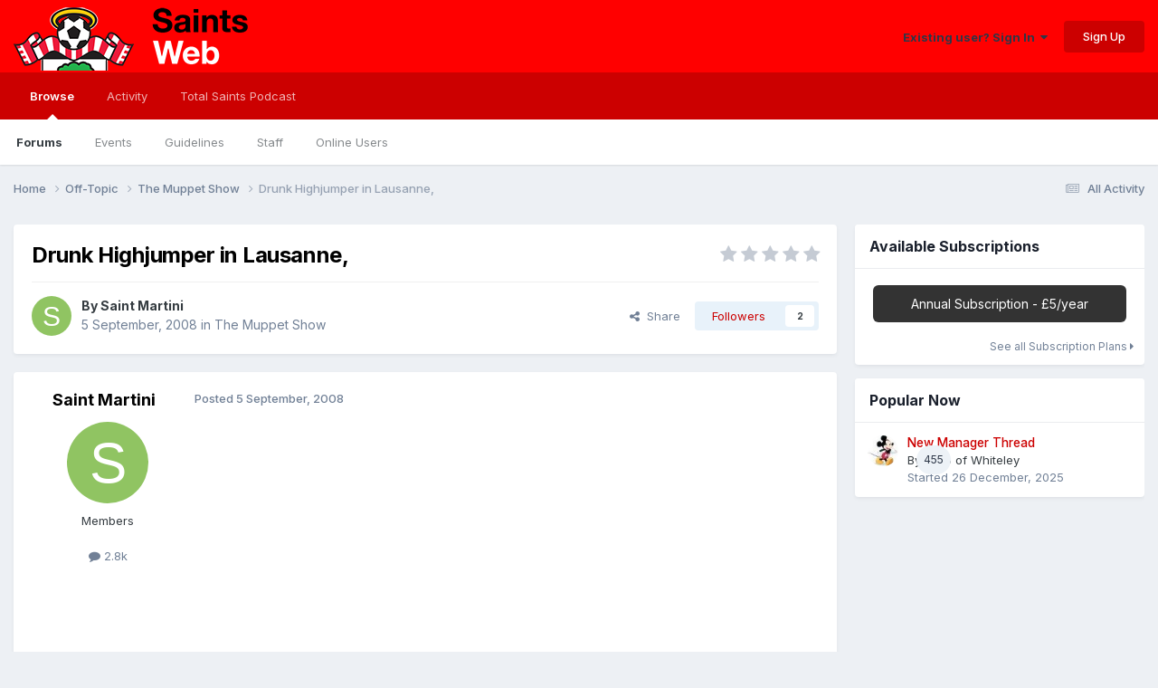

--- FILE ---
content_type: text/html;charset=UTF-8
request_url: https://www.saintsweb.co.uk/topic/1203-drunk-highjumper-in-lausanne/
body_size: 12744
content:
<!DOCTYPE html>
<html lang="en-GB" dir="ltr">
	<head>
		<meta charset="utf-8">
        
		<title>Drunk Highjumper in Lausanne, - The Muppet Show - SaintsWeb</title>
		
			<!-- Global site tag (gtag.js) - Google Analytics -->
<script async src="https://www.googletagmanager.com/gtag/js?id=G-846RV6VHVS"></script>
<script>
  window.dataLayer = window.dataLayer || [];
  function gtag(){dataLayer.push(arguments);}
  gtag('js', new Date());

  gtag('config', 'G-846RV6VHVS');
</script>
		
		
		
		

	<meta name="viewport" content="width=device-width, initial-scale=1">


	
	


	<meta name="twitter:card" content="summary" />


	
		<meta name="twitter:site" content="@SaintsWeb" />
	



	
		
			
				<meta property="og:title" content="Drunk Highjumper in Lausanne,">
			
		
	

	
		
			
				<meta property="og:type" content="website">
			
		
	

	
		
			
				<meta property="og:url" content="https://www.saintsweb.co.uk/topic/1203-drunk-highjumper-in-lausanne/">
			
		
	

	
		
			
		
	

	
		
			
		
	

	
		
			
				<meta property="og:updated_time" content="2008-09-06T09:11:10Z">
			
		
	

	
		
			
				<meta property="og:site_name" content="SaintsWeb">
			
		
	

	
		
			
				<meta property="og:locale" content="en_GB">
			
		
	


	
		<link rel="canonical" href="https://www.saintsweb.co.uk/topic/1203-drunk-highjumper-in-lausanne/" />
	





<link rel="manifest" href="https://www.saintsweb.co.uk/manifest.webmanifest/">
<meta name="msapplication-config" content="https://www.saintsweb.co.uk/browserconfig.xml/">
<meta name="msapplication-starturl" content="/">
<meta name="application-name" content="SaintsWeb">
<meta name="apple-mobile-web-app-title" content="SaintsWeb">

	<meta name="theme-color" content="#ff0000">






	

	
		
			<link rel="icon" sizes="36x36" href="//cdn.saintsweb.co.uk/monthly_2020_06/android-chrome-36x36.png?v=1735859421">
		
	

	
		
			<link rel="icon" sizes="48x48" href="//cdn.saintsweb.co.uk/monthly_2020_06/android-chrome-48x48.png?v=1735859421">
		
	

	
		
			<link rel="icon" sizes="72x72" href="//cdn.saintsweb.co.uk/monthly_2020_06/android-chrome-72x72.png?v=1735859421">
		
	

	
		
			<link rel="icon" sizes="96x96" href="//cdn.saintsweb.co.uk/monthly_2020_06/android-chrome-96x96.png?v=1735859421">
		
	

	
		
			<link rel="icon" sizes="144x144" href="//cdn.saintsweb.co.uk/monthly_2020_06/android-chrome-144x144.png?v=1735859421">
		
	

	
		
			<link rel="icon" sizes="192x192" href="//cdn.saintsweb.co.uk/monthly_2020_06/android-chrome-192x192.png?v=1735859421">
		
	

	
		
			<link rel="icon" sizes="256x256" href="//cdn.saintsweb.co.uk/monthly_2020_06/android-chrome-256x256.png?v=1735859421">
		
	

	
		
			<link rel="icon" sizes="384x384" href="//cdn.saintsweb.co.uk/monthly_2020_06/android-chrome-384x384.png?v=1735859421">
		
	

	
		
			<link rel="icon" sizes="512x512" href="//cdn.saintsweb.co.uk/monthly_2020_06/android-chrome-512x512.png?v=1735859421">
		
	

	
		
			<meta name="msapplication-square70x70logo" content="//cdn.saintsweb.co.uk/monthly_2020_06/msapplication-square70x70logo.png?v=1735859421"/>
		
	

	
		
			<meta name="msapplication-TileImage" content="//cdn.saintsweb.co.uk/monthly_2020_06/msapplication-TileImage.png?v=1735859421"/>
		
	

	
		
			<meta name="msapplication-square150x150logo" content="//cdn.saintsweb.co.uk/monthly_2020_06/msapplication-square150x150logo.png?v=1735859421"/>
		
	

	
		
			<meta name="msapplication-wide310x150logo" content="//cdn.saintsweb.co.uk/monthly_2020_06/msapplication-wide310x150logo.png?v=1735859421"/>
		
	

	
		
			<meta name="msapplication-square310x310logo" content="//cdn.saintsweb.co.uk/monthly_2020_06/msapplication-square310x310logo.png?v=1735859421"/>
		
	

	
		
			
				<link rel="apple-touch-icon" href="//cdn.saintsweb.co.uk/monthly_2020_06/apple-touch-icon-57x57.png?v=1735859421">
			
		
	

	
		
			
				<link rel="apple-touch-icon" sizes="60x60" href="//cdn.saintsweb.co.uk/monthly_2020_06/apple-touch-icon-60x60.png?v=1735859421">
			
		
	

	
		
			
				<link rel="apple-touch-icon" sizes="72x72" href="//cdn.saintsweb.co.uk/monthly_2020_06/apple-touch-icon-72x72.png?v=1735859421">
			
		
	

	
		
			
				<link rel="apple-touch-icon" sizes="76x76" href="//cdn.saintsweb.co.uk/monthly_2020_06/apple-touch-icon-76x76.png?v=1735859421">
			
		
	

	
		
			
				<link rel="apple-touch-icon" sizes="114x114" href="//cdn.saintsweb.co.uk/monthly_2020_06/apple-touch-icon-114x114.png?v=1735859421">
			
		
	

	
		
			
				<link rel="apple-touch-icon" sizes="120x120" href="//cdn.saintsweb.co.uk/monthly_2020_06/apple-touch-icon-120x120.png?v=1735859421">
			
		
	

	
		
			
				<link rel="apple-touch-icon" sizes="144x144" href="//cdn.saintsweb.co.uk/monthly_2020_06/apple-touch-icon-144x144.png?v=1735859421">
			
		
	

	
		
			
				<link rel="apple-touch-icon" sizes="152x152" href="//cdn.saintsweb.co.uk/monthly_2020_06/apple-touch-icon-152x152.png?v=1735859421">
			
		
	

	
		
			
				<link rel="apple-touch-icon" sizes="180x180" href="//cdn.saintsweb.co.uk/monthly_2020_06/apple-touch-icon-180x180.png?v=1735859421">
			
		
	





<link rel="preload" href="//www.saintsweb.co.uk/applications/core/interface/font/fontawesome-webfont.woff2?v=4.7.0" as="font" crossorigin="anonymous">
		


	<link rel="preconnect" href="https://fonts.googleapis.com">
	<link rel="preconnect" href="https://fonts.gstatic.com" crossorigin>
	
		<link href="https://fonts.googleapis.com/css2?family=Inter:wght@300;400;500;600;700&display=swap" rel="stylesheet">
	



	<link rel='stylesheet' href='//cdn.saintsweb.co.uk/css_built_6/341e4a57816af3ba440d891ca87450ff_framework.css.gz?v=fcc52239fa1753829505' media='all'>

	<link rel='stylesheet' href='//cdn.saintsweb.co.uk/css_built_6/05e81b71abe4f22d6eb8d1a929494829_responsive.css.gz?v=fcc52239fa1753829505' media='all'>

	<link rel='stylesheet' href='//cdn.saintsweb.co.uk/css_built_6/20446cf2d164adcc029377cb04d43d17_flags.css.gz?v=fcc52239fa1753829505' media='all'>

	<link rel='stylesheet' href='//cdn.saintsweb.co.uk/css_built_6/90eb5adf50a8c640f633d47fd7eb1778_core.css.gz?v=fcc52239fa1753829505' media='all'>

	<link rel='stylesheet' href='//cdn.saintsweb.co.uk/css_built_6/5a0da001ccc2200dc5625c3f3934497d_core_responsive.css.gz?v=fcc52239fa1753829505' media='all'>

	<link rel='stylesheet' href='//cdn.saintsweb.co.uk/css_built_6/62e269ced0fdab7e30e026f1d30ae516_forums.css.gz?v=fcc52239fa1753829505' media='all'>

	<link rel='stylesheet' href='//cdn.saintsweb.co.uk/css_built_6/76e62c573090645fb99a15a363d8620e_forums_responsive.css.gz?v=fcc52239fa1753829505' media='all'>

	<link rel='stylesheet' href='//cdn.saintsweb.co.uk/css_built_6/ebdea0c6a7dab6d37900b9190d3ac77b_topics.css.gz?v=fcc52239fa1753829505' media='all'>

	<link rel='stylesheet' href='//cdn.saintsweb.co.uk/css_built_6/1a32af9a7afc7cfc7749f33d2c2f5c1c_subscriptions.css.gz?v=fcc52239fa1753829505' media='all'>





<link rel='stylesheet' href='//cdn.saintsweb.co.uk/css_built_6/258adbb6e4f3e83cd3b355f84e3fa002_custom.css.gz?v=fcc52239fa1753829505' media='all'>




		
		

	
	<link rel='shortcut icon' href='//cdn.saintsweb.co.uk/monthly_2020_06/sfc-logo.png' type="image/png">

	</head>
	<body class="ipsApp ipsApp_front ipsJS_none ipsClearfix" data-controller="core.front.core.app"  data-message=""  data-pageapp="forums" data-pagelocation="front" data-pagemodule="forums" data-pagecontroller="topic" data-pageid="1203"   >
		
        

        

		<a href="#ipsLayout_mainArea" class="ipsHide" title="Go to main content on this page" accesskey="m">Jump to content</a>
		





		<div id="ipsLayout_header" class="ipsClearfix">
			<header>
				<div class="ipsLayout_container">
					


<a href='https://www.saintsweb.co.uk/' id='elLogo' accesskey='1'><img src="//cdn.saintsweb.co.uk/monthly_2025_01/new-banner.png.f34dfa9d5b6bd4e44cafbbbee72a6a2a.png" alt='SaintsWeb'></a>

					
						

	<ul id="elUserNav" class="ipsList_inline cSignedOut ipsResponsive_showDesktop">
		
        
		
        
        
            
            <li id="elSignInLink">
                <a href="https://www.saintsweb.co.uk/login/" data-ipsmenu-closeonclick="false" data-ipsmenu id="elUserSignIn">
                    Existing user? Sign In  <i class="fa fa-caret-down"></i>
                </a>
                
<div id='elUserSignIn_menu' class='ipsMenu ipsMenu_auto ipsHide'>
	<form accept-charset='utf-8' method='post' action='https://www.saintsweb.co.uk/login/'>
		<input type="hidden" name="csrfKey" value="acf99f351665696e35ac0d3487d884b7">
		<input type="hidden" name="ref" value="aHR0cHM6Ly93d3cuc2FpbnRzd2ViLmNvLnVrL3RvcGljLzEyMDMtZHJ1bmstaGlnaGp1bXBlci1pbi1sYXVzYW5uZS8=">
		<div data-role="loginForm">
			
			
			
				
<div class="ipsPad ipsForm ipsForm_vertical">
	<h4 class="ipsType_sectionHead">Sign In</h4>
	<br><br>
	<ul class='ipsList_reset'>
		<li class="ipsFieldRow ipsFieldRow_noLabel ipsFieldRow_fullWidth">
			
			
				<input type="email" placeholder="Email Address" name="auth" autocomplete="email">
			
		</li>
		<li class="ipsFieldRow ipsFieldRow_noLabel ipsFieldRow_fullWidth">
			<input type="password" placeholder="Password" name="password" autocomplete="current-password">
		</li>
		<li class="ipsFieldRow ipsFieldRow_checkbox ipsClearfix">
			<span class="ipsCustomInput">
				<input type="checkbox" name="remember_me" id="remember_me_checkbox" value="1" checked aria-checked="true">
				<span></span>
			</span>
			<div class="ipsFieldRow_content">
				<label class="ipsFieldRow_label" for="remember_me_checkbox">Remember me</label>
				<span class="ipsFieldRow_desc">Not recommended on shared computers</span>
			</div>
		</li>
		<li class="ipsFieldRow ipsFieldRow_fullWidth">
			<button type="submit" name="_processLogin" value="usernamepassword" class="ipsButton ipsButton_primary ipsButton_small" id="elSignIn_submit">Sign In</button>
			
				<p class="ipsType_right ipsType_small">
					
						<a href='https://www.saintsweb.co.uk/lostpassword/' data-ipsDialog data-ipsDialog-title='Forgot your password?'>
					
					Forgot your password?</a>
				</p>
			
		</li>
	</ul>
</div>
			
		</div>
	</form>
</div>
            </li>
            
        
		
			<li>
				
					<a href="https://www.saintsweb.co.uk/register/" data-ipsdialog data-ipsdialog-size="narrow" data-ipsdialog-title="Sign Up"  id="elRegisterButton" class="ipsButton ipsButton_normal ipsButton_primary">Sign Up</a>
				
			</li>
		
	</ul>

						
<ul class='ipsMobileHamburger ipsList_reset ipsResponsive_hideDesktop'>
	<li data-ipsDrawer data-ipsDrawer-drawerElem='#elMobileDrawer'>
		<a href='#' >
			
			
			
			
			<i class='fa fa-navicon'></i>
		</a>
	</li>
</ul>
					
				</div>
			</header>
			

	<nav data-controller='core.front.core.navBar' class=' ipsResponsive_showDesktop'>
		<div class='ipsNavBar_primary ipsLayout_container '>
			<ul data-role="primaryNavBar" class='ipsClearfix'>
				


	
		
		
			
		
		<li class='ipsNavBar_active' data-active id='elNavSecondary_1' data-role="navBarItem" data-navApp="core" data-navExt="CustomItem">
			
			
				<a href="https://www.saintsweb.co.uk"  data-navItem-id="1" data-navDefault>
					Browse<span class='ipsNavBar_active__identifier'></span>
				</a>
			
			
				<ul class='ipsNavBar_secondary ' data-role='secondaryNavBar'>
					


	
		
		
			
		
		<li class='ipsNavBar_active' data-active id='elNavSecondary_10' data-role="navBarItem" data-navApp="forums" data-navExt="Forums">
			
			
				<a href="https://www.saintsweb.co.uk"  data-navItem-id="10" data-navDefault>
					Forums<span class='ipsNavBar_active__identifier'></span>
				</a>
			
			
		</li>
	
	

	
		
		
		<li  id='elNavSecondary_11' data-role="navBarItem" data-navApp="calendar" data-navExt="Calendar">
			
			
				<a href="https://www.saintsweb.co.uk/events/"  data-navItem-id="11" >
					Events<span class='ipsNavBar_active__identifier'></span>
				</a>
			
			
		</li>
	
	

	
		
		
		<li  id='elNavSecondary_30' data-role="navBarItem" data-navApp="core" data-navExt="Guidelines">
			
			
				<a href="https://www.saintsweb.co.uk/guidelines/"  data-navItem-id="30" >
					Guidelines<span class='ipsNavBar_active__identifier'></span>
				</a>
			
			
		</li>
	
	

	
		
		
		<li  id='elNavSecondary_31' data-role="navBarItem" data-navApp="core" data-navExt="StaffDirectory">
			
			
				<a href="https://www.saintsweb.co.uk/staff/"  data-navItem-id="31" >
					Staff<span class='ipsNavBar_active__identifier'></span>
				</a>
			
			
		</li>
	
	

	
		
		
		<li  id='elNavSecondary_32' data-role="navBarItem" data-navApp="core" data-navExt="OnlineUsers">
			
			
				<a href="https://www.saintsweb.co.uk/online/"  data-navItem-id="32" >
					Online Users<span class='ipsNavBar_active__identifier'></span>
				</a>
			
			
		</li>
	
	

					<li class='ipsHide' id='elNavigationMore_1' data-role='navMore'>
						<a href='#' data-ipsMenu data-ipsMenu-appendTo='#elNavigationMore_1' id='elNavigationMore_1_dropdown'>More <i class='fa fa-caret-down'></i></a>
						<ul class='ipsHide ipsMenu ipsMenu_auto' id='elNavigationMore_1_dropdown_menu' data-role='moreDropdown'></ul>
					</li>
				</ul>
			
		</li>
	
	

	
		
		
		<li  id='elNavSecondary_2' data-role="navBarItem" data-navApp="core" data-navExt="CustomItem">
			
			
				<a href="https://www.saintsweb.co.uk/discover/"  data-navItem-id="2" >
					Activity<span class='ipsNavBar_active__identifier'></span>
				</a>
			
			
				<ul class='ipsNavBar_secondary ipsHide' data-role='secondaryNavBar'>
					


	
		
		
		<li  id='elNavSecondary_4' data-role="navBarItem" data-navApp="core" data-navExt="AllActivity">
			
			
				<a href="https://www.saintsweb.co.uk/discover/"  data-navItem-id="4" >
					All Activity<span class='ipsNavBar_active__identifier'></span>
				</a>
			
			
		</li>
	
	

	
	

	
	

	
	

	
	

					<li class='ipsHide' id='elNavigationMore_2' data-role='navMore'>
						<a href='#' data-ipsMenu data-ipsMenu-appendTo='#elNavigationMore_2' id='elNavigationMore_2_dropdown'>More <i class='fa fa-caret-down'></i></a>
						<ul class='ipsHide ipsMenu ipsMenu_auto' id='elNavigationMore_2_dropdown_menu' data-role='moreDropdown'></ul>
					</li>
				</ul>
			
		</li>
	
	

	
	

	
		
		
		<li  id='elNavSecondary_33' data-role="navBarItem" data-navApp="core" data-navExt="CustomItem">
			
			
				<a href="https://www.totalsaints.co.uk/total-saints-podcast" target='_blank' rel="noopener" data-navItem-id="33" >
					Total Saints Podcast<span class='ipsNavBar_active__identifier'></span>
				</a>
			
			
		</li>
	
	

				<li class='ipsHide' id='elNavigationMore' data-role='navMore'>
					<a href='#' data-ipsMenu data-ipsMenu-appendTo='#elNavigationMore' id='elNavigationMore_dropdown'>More</a>
					<ul class='ipsNavBar_secondary ipsHide' data-role='secondaryNavBar'>
						<li class='ipsHide' id='elNavigationMore_more' data-role='navMore'>
							<a href='#' data-ipsMenu data-ipsMenu-appendTo='#elNavigationMore_more' id='elNavigationMore_more_dropdown'>More <i class='fa fa-caret-down'></i></a>
							<ul class='ipsHide ipsMenu ipsMenu_auto' id='elNavigationMore_more_dropdown_menu' data-role='moreDropdown'></ul>
						</li>
					</ul>
				</li>
			</ul>
			

		</div>
	</nav>

			
<ul id='elMobileNav' class='ipsResponsive_hideDesktop' data-controller='core.front.core.mobileNav'>
	
		
			
			
				
				
			
				
					<li id='elMobileBreadcrumb'>
						<a href='https://www.saintsweb.co.uk/forum/16-the-muppet-show/'>
							<span>The Muppet Show</span>
						</a>
					</li>
				
				
			
				
				
			
		
	
	
	
	<li >
		<a data-action="defaultStream" href='https://www.saintsweb.co.uk/discover/'><i class="fa fa-newspaper-o" aria-hidden="true"></i></a>
	</li>

	

	
</ul>
		</div>
		<main id="ipsLayout_body" class="ipsLayout_container">
			<div id="ipsLayout_contentArea">
				<div id="ipsLayout_contentWrapper">
					
<nav class='ipsBreadcrumb ipsBreadcrumb_top ipsFaded_withHover'>
	

	<ul class='ipsList_inline ipsPos_right'>
		
		<li >
			<a data-action="defaultStream" class='ipsType_light '  href='https://www.saintsweb.co.uk/discover/'><i class="fa fa-newspaper-o" aria-hidden="true"></i> <span>All Activity</span></a>
		</li>
		
	</ul>

	<ul data-role="breadcrumbList">
		<li>
			<a title="Home" href='https://www.saintsweb.co.uk/'>
				<span>Home <i class='fa fa-angle-right'></i></span>
			</a>
		</li>
		
		
			<li>
				
					<a href='https://www.saintsweb.co.uk/forum/4-off-topic/'>
						<span>Off-Topic <i class='fa fa-angle-right' aria-hidden="true"></i></span>
					</a>
				
			</li>
		
			<li>
				
					<a href='https://www.saintsweb.co.uk/forum/16-the-muppet-show/'>
						<span>The Muppet Show <i class='fa fa-angle-right' aria-hidden="true"></i></span>
					</a>
				
			</li>
		
			<li>
				
					Drunk Highjumper in Lausanne,
				
			</li>
		
	</ul>
</nav>
					
					<div id="ipsLayout_mainArea">
						
						
						
						

	




						



<div class='ipsPageHeader ipsResponsive_pull ipsBox ipsPadding sm:ipsPadding:half ipsMargin_bottom'>
		
	
	<div class='ipsFlex ipsFlex-ai:center ipsFlex-fw:wrap ipsGap:4'>
		<div class='ipsFlex-flex:11'>
			<h1 class='ipsType_pageTitle ipsContained_container'>
				

				
				
					<span class='ipsType_break ipsContained'>
						<span>Drunk Highjumper in Lausanne,</span>
					</span>
				
			</h1>
			
			
		</div>
		
			<div class='ipsFlex-flex:00 ipsType_light'>
				
				
<div  class='ipsClearfix ipsRating  ipsRating_veryLarge'>
	
	<ul class='ipsRating_collective'>
		
			
				<li class='ipsRating_off'>
					<i class='fa fa-star'></i>
				</li>
			
		
			
				<li class='ipsRating_off'>
					<i class='fa fa-star'></i>
				</li>
			
		
			
				<li class='ipsRating_off'>
					<i class='fa fa-star'></i>
				</li>
			
		
			
				<li class='ipsRating_off'>
					<i class='fa fa-star'></i>
				</li>
			
		
			
				<li class='ipsRating_off'>
					<i class='fa fa-star'></i>
				</li>
			
		
	</ul>
</div>
			</div>
		
	</div>
	<hr class='ipsHr'>
	<div class='ipsPageHeader__meta ipsFlex ipsFlex-jc:between ipsFlex-ai:center ipsFlex-fw:wrap ipsGap:3'>
		<div class='ipsFlex-flex:11'>
			<div class='ipsPhotoPanel ipsPhotoPanel_mini ipsPhotoPanel_notPhone ipsClearfix'>
				


	<a href="https://www.saintsweb.co.uk/profile/652-saint-martini/" rel="nofollow" data-ipsHover data-ipsHover-width="370" data-ipsHover-target="https://www.saintsweb.co.uk/profile/652-saint-martini/?do=hovercard" class="ipsUserPhoto ipsUserPhoto_mini" title="Go to Saint Martini's profile">
		<img src='data:image/svg+xml,%3Csvg%20xmlns%3D%22http%3A%2F%2Fwww.w3.org%2F2000%2Fsvg%22%20viewBox%3D%220%200%201024%201024%22%20style%3D%22background%3A%2390c462%22%3E%3Cg%3E%3Ctext%20text-anchor%3D%22middle%22%20dy%3D%22.35em%22%20x%3D%22512%22%20y%3D%22512%22%20fill%3D%22%23ffffff%22%20font-size%3D%22700%22%20font-family%3D%22-apple-system%2C%20BlinkMacSystemFont%2C%20Roboto%2C%20Helvetica%2C%20Arial%2C%20sans-serif%22%3ES%3C%2Ftext%3E%3C%2Fg%3E%3C%2Fsvg%3E' alt='Saint Martini' loading="lazy">
	</a>

				<div>
					<p class='ipsType_reset ipsType_blendLinks'>
						<span class='ipsType_normal'>
						
							<strong>By 


<a href='https://www.saintsweb.co.uk/profile/652-saint-martini/' rel="nofollow" data-ipsHover data-ipsHover-width='370' data-ipsHover-target='https://www.saintsweb.co.uk/profile/652-saint-martini/?do=hovercard&amp;referrer=https%253A%252F%252Fwww.saintsweb.co.uk%252Ftopic%252F1203-drunk-highjumper-in-lausanne%252F' title="Go to Saint Martini's profile" class="ipsType_break">Saint Martini</a></strong><br />
							<span class='ipsType_light'><time datetime='2008-09-05T20:34:51Z' title='05/09/08 20:34' data-short='17 yr'>5 September, 2008</time> in <a href="https://www.saintsweb.co.uk/forum/16-the-muppet-show/">The Muppet Show</a></span>
						
						</span>
					</p>
				</div>
			</div>
		</div>
		
			<div class='ipsFlex-flex:01 ipsResponsive_hidePhone'>
				<div class='ipsShareLinks'>
					
						


    <a href='#elShareItem_209082091_menu' id='elShareItem_209082091' data-ipsMenu class='ipsShareButton ipsButton ipsButton_verySmall ipsButton_link ipsButton_link--light'>
        <span><i class='fa fa-share-alt'></i></span> &nbsp;Share
    </a>

    <div class='ipsPadding ipsMenu ipsMenu_normal ipsHide' id='elShareItem_209082091_menu' data-controller="core.front.core.sharelink">
        
        
        <span data-ipsCopy data-ipsCopy-flashmessage>
            <a href="https://www.saintsweb.co.uk/topic/1203-drunk-highjumper-in-lausanne/" class="ipsButton ipsButton_light ipsButton_small ipsButton_fullWidth" data-role="copyButton" data-clipboard-text="https://www.saintsweb.co.uk/topic/1203-drunk-highjumper-in-lausanne/" data-ipstooltip title='Copy Link to Clipboard'><i class="fa fa-clone"></i> https://www.saintsweb.co.uk/topic/1203-drunk-highjumper-in-lausanne/</a>
        </span>
        <ul class='ipsShareLinks ipsMargin_top:half'>
            
                <li>
<a href="https://x.com/share?url=https%3A%2F%2Fwww.saintsweb.co.uk%2Ftopic%2F1203-drunk-highjumper-in-lausanne%2F" class="cShareLink cShareLink_x" target="_blank" data-role="shareLink" title='Share on X' data-ipsTooltip rel='nofollow noopener'>
    <i class="fa fa-x"></i>
</a></li>
            
                <li>
<a href="https://www.facebook.com/sharer/sharer.php?u=https%3A%2F%2Fwww.saintsweb.co.uk%2Ftopic%2F1203-drunk-highjumper-in-lausanne%2F" class="cShareLink cShareLink_facebook" target="_blank" data-role="shareLink" title='Share on Facebook' data-ipsTooltip rel='noopener nofollow'>
	<i class="fa fa-facebook"></i>
</a></li>
            
                <li>
<a href="https://www.reddit.com/submit?url=https%3A%2F%2Fwww.saintsweb.co.uk%2Ftopic%2F1203-drunk-highjumper-in-lausanne%2F&amp;title=Drunk+Highjumper+in+Lausanne%2C" rel="nofollow noopener" class="cShareLink cShareLink_reddit" target="_blank" title='Share on Reddit' data-ipsTooltip>
	<i class="fa fa-reddit"></i>
</a></li>
            
                <li>
<a href="https://www.linkedin.com/shareArticle?mini=true&amp;url=https%3A%2F%2Fwww.saintsweb.co.uk%2Ftopic%2F1203-drunk-highjumper-in-lausanne%2F&amp;title=Drunk+Highjumper+in+Lausanne%2C" rel="nofollow noopener" class="cShareLink cShareLink_linkedin" target="_blank" data-role="shareLink" title='Share on LinkedIn' data-ipsTooltip>
	<i class="fa fa-linkedin"></i>
</a></li>
            
                <li>
<a href="https://pinterest.com/pin/create/button/?url=https://www.saintsweb.co.uk/topic/1203-drunk-highjumper-in-lausanne/&amp;media=" class="cShareLink cShareLink_pinterest" rel="nofollow noopener" target="_blank" data-role="shareLink" title='Share on Pinterest' data-ipsTooltip>
	<i class="fa fa-pinterest"></i>
</a></li>
            
        </ul>
        
            <hr class='ipsHr'>
            <button class='ipsHide ipsButton ipsButton_verySmall ipsButton_light ipsButton_fullWidth ipsMargin_top:half' data-controller='core.front.core.webshare' data-role='webShare' data-webShareTitle='Drunk Highjumper in Lausanne,' data-webShareText='Drunk Highjumper in Lausanne,' data-webShareUrl='https://www.saintsweb.co.uk/topic/1203-drunk-highjumper-in-lausanne/'>More sharing options...</button>
        
    </div>

					
					
                    

					



					

<div data-followApp='forums' data-followArea='topic' data-followID='1203' data-controller='core.front.core.followButton'>
	

	<a href='https://www.saintsweb.co.uk/login/' rel="nofollow" class="ipsFollow ipsPos_middle ipsButton ipsButton_light ipsButton_verySmall " data-role="followButton" data-ipsTooltip title='Sign in to follow this'>
		<span>Followers</span>
		<span class='ipsCommentCount'>2</span>
	</a>

</div>
				</div>
			</div>
					
	</div>
	
	
</div>








<div class='ipsClearfix'>
	<ul class="ipsToolList ipsToolList_horizontal ipsClearfix ipsSpacer_both ipsResponsive_hidePhone">
		
		
		
	</ul>
</div>

<div id='comments' data-controller='core.front.core.commentFeed,forums.front.topic.view, core.front.core.ignoredComments' data-autoPoll data-baseURL='https://www.saintsweb.co.uk/topic/1203-drunk-highjumper-in-lausanne/' data-lastPage data-feedID='topic-1203' class='cTopic ipsClear ipsSpacer_top'>
	
			
	

	

<div data-controller='core.front.core.recommendedComments' data-url='https://www.saintsweb.co.uk/topic/1203-drunk-highjumper-in-lausanne/?recommended=comments' class='ipsRecommendedComments ipsHide'>
	<div data-role="recommendedComments">
		<h2 class='ipsType_sectionHead ipsType_large ipsType_bold ipsMargin_bottom'>Recommended Posts</h2>
		
	</div>
</div>
	
	<div id="elPostFeed" data-role='commentFeed' data-controller='core.front.core.moderation' >
		<form action="https://www.saintsweb.co.uk/topic/1203-drunk-highjumper-in-lausanne/?csrfKey=acf99f351665696e35ac0d3487d884b7&amp;do=multimodComment" method="post" data-ipsPageAction data-role='moderationTools'>
			
			
				

					

					
					



<a id='findComment-38454'></a>
<a id='comment-38454'></a>
<article  id='elComment_38454' class='cPost ipsBox ipsResponsive_pull  ipsComment  ipsComment_parent ipsClearfix ipsClear ipsColumns ipsColumns_noSpacing ipsColumns_collapsePhone    '>
	

	

	<div class='cAuthorPane_mobile ipsResponsive_showPhone'>
		<div class='cAuthorPane_photo'>
			<div class='cAuthorPane_photoWrap'>
				


	<a href="https://www.saintsweb.co.uk/profile/652-saint-martini/" rel="nofollow" data-ipsHover data-ipsHover-width="370" data-ipsHover-target="https://www.saintsweb.co.uk/profile/652-saint-martini/?do=hovercard" class="ipsUserPhoto ipsUserPhoto_large" title="Go to Saint Martini's profile">
		<img src='data:image/svg+xml,%3Csvg%20xmlns%3D%22http%3A%2F%2Fwww.w3.org%2F2000%2Fsvg%22%20viewBox%3D%220%200%201024%201024%22%20style%3D%22background%3A%2390c462%22%3E%3Cg%3E%3Ctext%20text-anchor%3D%22middle%22%20dy%3D%22.35em%22%20x%3D%22512%22%20y%3D%22512%22%20fill%3D%22%23ffffff%22%20font-size%3D%22700%22%20font-family%3D%22-apple-system%2C%20BlinkMacSystemFont%2C%20Roboto%2C%20Helvetica%2C%20Arial%2C%20sans-serif%22%3ES%3C%2Ftext%3E%3C%2Fg%3E%3C%2Fsvg%3E' alt='Saint Martini' loading="lazy">
	</a>

				
				
			</div>
		</div>
		<div class='cAuthorPane_content'>
			<h3 class='ipsType_sectionHead cAuthorPane_author ipsType_break ipsType_blendLinks ipsFlex ipsFlex-ai:center'>
				


<a href='https://www.saintsweb.co.uk/profile/652-saint-martini/' rel="nofollow" data-ipsHover data-ipsHover-width='370' data-ipsHover-target='https://www.saintsweb.co.uk/profile/652-saint-martini/?do=hovercard&amp;referrer=https%253A%252F%252Fwww.saintsweb.co.uk%252Ftopic%252F1203-drunk-highjumper-in-lausanne%252F' title="Go to Saint Martini's profile" class="ipsType_break">Saint Martini</a>
			</h3>
			<div class='ipsType_light ipsType_reset'>
			    <a href='https://www.saintsweb.co.uk/topic/1203-drunk-highjumper-in-lausanne/#findComment-38454' rel="nofollow" class='ipsType_blendLinks'>Posted <time datetime='2008-09-05T20:34:51Z' title='05/09/08 20:34' data-short='17 yr'>5 September, 2008</time></a>
				
			</div>
		</div>
	</div>
	<aside class='ipsComment_author cAuthorPane ipsColumn ipsColumn_medium ipsResponsive_hidePhone'>
		<h3 class='ipsType_sectionHead cAuthorPane_author ipsType_blendLinks ipsType_break'><strong>


<a href='https://www.saintsweb.co.uk/profile/652-saint-martini/' rel="nofollow" data-ipsHover data-ipsHover-width='370' data-ipsHover-target='https://www.saintsweb.co.uk/profile/652-saint-martini/?do=hovercard&amp;referrer=https%253A%252F%252Fwww.saintsweb.co.uk%252Ftopic%252F1203-drunk-highjumper-in-lausanne%252F' title="Go to Saint Martini's profile" class="ipsType_break">Saint Martini</a></strong>
			
		</h3>
		<ul class='cAuthorPane_info ipsList_reset'>
			<li data-role='photo' class='cAuthorPane_photo'>
				<div class='cAuthorPane_photoWrap'>
					


	<a href="https://www.saintsweb.co.uk/profile/652-saint-martini/" rel="nofollow" data-ipsHover data-ipsHover-width="370" data-ipsHover-target="https://www.saintsweb.co.uk/profile/652-saint-martini/?do=hovercard" class="ipsUserPhoto ipsUserPhoto_large" title="Go to Saint Martini's profile">
		<img src='data:image/svg+xml,%3Csvg%20xmlns%3D%22http%3A%2F%2Fwww.w3.org%2F2000%2Fsvg%22%20viewBox%3D%220%200%201024%201024%22%20style%3D%22background%3A%2390c462%22%3E%3Cg%3E%3Ctext%20text-anchor%3D%22middle%22%20dy%3D%22.35em%22%20x%3D%22512%22%20y%3D%22512%22%20fill%3D%22%23ffffff%22%20font-size%3D%22700%22%20font-family%3D%22-apple-system%2C%20BlinkMacSystemFont%2C%20Roboto%2C%20Helvetica%2C%20Arial%2C%20sans-serif%22%3ES%3C%2Ftext%3E%3C%2Fg%3E%3C%2Fsvg%3E' alt='Saint Martini' loading="lazy">
	</a>

					
					
				</div>
			</li>
			
				<li data-role='group'>Members</li>
				
			
			
				<li data-role='stats' class='ipsMargin_top'>
					<ul class="ipsList_reset ipsType_light ipsFlex ipsFlex-ai:center ipsFlex-jc:center ipsGap_row:2 cAuthorPane_stats">
						<li>
							
								<a href="https://www.saintsweb.co.uk/profile/652-saint-martini/content/" rel="nofollow" title="2,847 posts" data-ipsTooltip class="ipsType_blendLinks">
							
								<i class="fa fa-comment"></i> 2.8k
							
								</a>
							
						</li>
						
					</ul>
				</li>
			
			
				

			
		</ul>
	</aside>
	<div class='ipsColumn ipsColumn_fluid ipsMargin:none'>
		

<div id='comment-38454_wrap' data-controller='core.front.core.comment' data-commentApp='forums' data-commentType='forums' data-commentID="38454" data-quoteData='{&quot;userid&quot;:652,&quot;username&quot;:&quot;Saint Martini&quot;,&quot;timestamp&quot;:1220646891,&quot;contentapp&quot;:&quot;forums&quot;,&quot;contenttype&quot;:&quot;forums&quot;,&quot;contentid&quot;:1203,&quot;contentclass&quot;:&quot;forums_Topic&quot;,&quot;contentcommentid&quot;:38454}' class='ipsComment_content ipsType_medium'>

	<div class='ipsComment_meta ipsType_light ipsFlex ipsFlex-ai:center ipsFlex-jc:between ipsFlex-fd:row-reverse'>
		<div class='ipsType_light ipsType_reset ipsType_blendLinks ipsComment_toolWrap'>
			<div class='ipsResponsive_hidePhone ipsComment_badges'>
				<ul class='ipsList_reset ipsFlex ipsFlex-jc:end ipsFlex-fw:wrap ipsGap:2 ipsGap_row:1'>
					
					
					
					
					
				</ul>
			</div>
			<ul class='ipsList_reset ipsComment_tools'>
				<li>
					<a href='#elControls_38454_menu' class='ipsComment_ellipsis' id='elControls_38454' title='More options...' data-ipsMenu data-ipsMenu-appendTo='#comment-38454_wrap'><i class='fa fa-ellipsis-h'></i></a>
					<ul id='elControls_38454_menu' class='ipsMenu ipsMenu_narrow ipsHide'>
						
						
                        
						
						
						
							
								
							
							
							
							
							
							
						
					</ul>
				</li>
				
			</ul>
		</div>

		<div class='ipsType_reset ipsResponsive_hidePhone'>
		   
		   Posted <time datetime='2008-09-05T20:34:51Z' title='05/09/08 20:34' data-short='17 yr'>5 September, 2008</time>
		   
			
			<span class='ipsResponsive_hidePhone'>
				
				
			</span>
		</div>
	</div>

	

    

	<div class='cPost_contentWrap'>
		
		<div data-role='commentContent' class='ipsType_normal ipsType_richText ipsPadding_bottom ipsContained' data-controller='core.front.core.lightboxedImages'>
			<div class="ipsEmbeddedVideo" contenteditable="false"><div><iframe width="459" height="344" frameborder="0" allow="accelerometer; autoplay; encrypted-media; gyroscope; picture-in-picture" allowfullscreen="" data-embed-src="https://www.youtube.com/embed/B7e-wUEJFeE?feature=oembed"></iframe></div></div>

			
		</div>

		

		
	</div>

	
    
</div>
	</div>
</article>
					
					
					
				

					

					
					



<a id='findComment-38478'></a>
<a id='comment-38478'></a>
<article  id='elComment_38478' class='cPost ipsBox ipsResponsive_pull  ipsComment  ipsComment_parent ipsClearfix ipsClear ipsColumns ipsColumns_noSpacing ipsColumns_collapsePhone    '>
	

	

	<div class='cAuthorPane_mobile ipsResponsive_showPhone'>
		<div class='cAuthorPane_photo'>
			<div class='cAuthorPane_photoWrap'>
				


	<a href="https://www.saintsweb.co.uk/profile/554-badger/" rel="nofollow" data-ipsHover data-ipsHover-width="370" data-ipsHover-target="https://www.saintsweb.co.uk/profile/554-badger/?do=hovercard" class="ipsUserPhoto ipsUserPhoto_large" title="Go to Badger's profile">
		<img src='//cdn.saintsweb.co.uk/monthly_2020_06/722415248_nigeladkins.thumb.png.0156b60476e684c2edfaeb5d02c202cf.png' alt='Badger' loading="lazy">
	</a>

				
				
			</div>
		</div>
		<div class='cAuthorPane_content'>
			<h3 class='ipsType_sectionHead cAuthorPane_author ipsType_break ipsType_blendLinks ipsFlex ipsFlex-ai:center'>
				


<a href='https://www.saintsweb.co.uk/profile/554-badger/' rel="nofollow" data-ipsHover data-ipsHover-width='370' data-ipsHover-target='https://www.saintsweb.co.uk/profile/554-badger/?do=hovercard&amp;referrer=https%253A%252F%252Fwww.saintsweb.co.uk%252Ftopic%252F1203-drunk-highjumper-in-lausanne%252F' title="Go to Badger's profile" class="ipsType_break">Badger</a>
			</h3>
			<div class='ipsType_light ipsType_reset'>
			    <a href='https://www.saintsweb.co.uk/topic/1203-drunk-highjumper-in-lausanne/#findComment-38478' rel="nofollow" class='ipsType_blendLinks'>Posted <time datetime='2008-09-05T21:18:40Z' title='05/09/08 21:18' data-short='17 yr'>5 September, 2008</time></a>
				
			</div>
		</div>
	</div>
	<aside class='ipsComment_author cAuthorPane ipsColumn ipsColumn_medium ipsResponsive_hidePhone'>
		<h3 class='ipsType_sectionHead cAuthorPane_author ipsType_blendLinks ipsType_break'><strong>


<a href='https://www.saintsweb.co.uk/profile/554-badger/' rel="nofollow" data-ipsHover data-ipsHover-width='370' data-ipsHover-target='https://www.saintsweb.co.uk/profile/554-badger/?do=hovercard&amp;referrer=https%253A%252F%252Fwww.saintsweb.co.uk%252Ftopic%252F1203-drunk-highjumper-in-lausanne%252F' title="Go to Badger's profile" class="ipsType_break">Badger</a></strong>
			
		</h3>
		<ul class='cAuthorPane_info ipsList_reset'>
			<li data-role='photo' class='cAuthorPane_photo'>
				<div class='cAuthorPane_photoWrap'>
					


	<a href="https://www.saintsweb.co.uk/profile/554-badger/" rel="nofollow" data-ipsHover data-ipsHover-width="370" data-ipsHover-target="https://www.saintsweb.co.uk/profile/554-badger/?do=hovercard" class="ipsUserPhoto ipsUserPhoto_large" title="Go to Badger's profile">
		<img src='//cdn.saintsweb.co.uk/monthly_2020_06/722415248_nigeladkins.thumb.png.0156b60476e684c2edfaeb5d02c202cf.png' alt='Badger' loading="lazy">
	</a>

					
					
				</div>
			</li>
			
				<li data-role='group'>Subscribed Users</li>
				
			
			
				<li data-role='stats' class='ipsMargin_top'>
					<ul class="ipsList_reset ipsType_light ipsFlex ipsFlex-ai:center ipsFlex-jc:center ipsGap_row:2 cAuthorPane_stats">
						<li>
							
								<a href="https://www.saintsweb.co.uk/profile/554-badger/content/" rel="nofollow" title="18,401 posts" data-ipsTooltip class="ipsType_blendLinks">
							
								<i class="fa fa-comment"></i> 18.4k
							
								</a>
							
						</li>
						
					</ul>
				</li>
			
			
				

			
		</ul>
	</aside>
	<div class='ipsColumn ipsColumn_fluid ipsMargin:none'>
		

<div id='comment-38478_wrap' data-controller='core.front.core.comment' data-commentApp='forums' data-commentType='forums' data-commentID="38478" data-quoteData='{&quot;userid&quot;:554,&quot;username&quot;:&quot;Badger&quot;,&quot;timestamp&quot;:1220649520,&quot;contentapp&quot;:&quot;forums&quot;,&quot;contenttype&quot;:&quot;forums&quot;,&quot;contentid&quot;:1203,&quot;contentclass&quot;:&quot;forums_Topic&quot;,&quot;contentcommentid&quot;:38478}' class='ipsComment_content ipsType_medium'>

	<div class='ipsComment_meta ipsType_light ipsFlex ipsFlex-ai:center ipsFlex-jc:between ipsFlex-fd:row-reverse'>
		<div class='ipsType_light ipsType_reset ipsType_blendLinks ipsComment_toolWrap'>
			<div class='ipsResponsive_hidePhone ipsComment_badges'>
				<ul class='ipsList_reset ipsFlex ipsFlex-jc:end ipsFlex-fw:wrap ipsGap:2 ipsGap_row:1'>
					
					
					
					
					
				</ul>
			</div>
			<ul class='ipsList_reset ipsComment_tools'>
				<li>
					<a href='#elControls_38478_menu' class='ipsComment_ellipsis' id='elControls_38478' title='More options...' data-ipsMenu data-ipsMenu-appendTo='#comment-38478_wrap'><i class='fa fa-ellipsis-h'></i></a>
					<ul id='elControls_38478_menu' class='ipsMenu ipsMenu_narrow ipsHide'>
						
						
                        
						
						
						
							
								
							
							
							
							
							
							
						
					</ul>
				</li>
				
			</ul>
		</div>

		<div class='ipsType_reset ipsResponsive_hidePhone'>
		   
		   Posted <time datetime='2008-09-05T21:18:40Z' title='05/09/08 21:18' data-short='17 yr'>5 September, 2008</time>
		   
			
			<span class='ipsResponsive_hidePhone'>
				
				
			</span>
		</div>
	</div>

	

    

	<div class='cPost_contentWrap'>
		
		<div data-role='commentContent' class='ipsType_normal ipsType_richText ipsPadding_bottom ipsContained' data-controller='core.front.core.lightboxedImages'>
			<p>Same page links to this..........</p><p> </p><p>
<a href="http://www.youtube.com/watch?v=6KV4s0mMGBs&amp;watch_response" rel="external nofollow">http://www.youtube.com/watch?v=6KV4s0mMGBs&amp;watch_response</a></p>

			
		</div>

		

		
	</div>

	
    
</div>
	</div>
</article>
					
					
					
				

					

					
					



<a id='findComment-38626'></a>
<a id='comment-38626'></a>
<article  id='elComment_38626' class='cPost ipsBox ipsResponsive_pull  ipsComment  ipsComment_parent ipsClearfix ipsClear ipsColumns ipsColumns_noSpacing ipsColumns_collapsePhone    '>
	

	

	<div class='cAuthorPane_mobile ipsResponsive_showPhone'>
		<div class='cAuthorPane_photo'>
			<div class='cAuthorPane_photoWrap'>
				


	<a href="https://www.saintsweb.co.uk/profile/652-saint-martini/" rel="nofollow" data-ipsHover data-ipsHover-width="370" data-ipsHover-target="https://www.saintsweb.co.uk/profile/652-saint-martini/?do=hovercard" class="ipsUserPhoto ipsUserPhoto_large" title="Go to Saint Martini's profile">
		<img src='data:image/svg+xml,%3Csvg%20xmlns%3D%22http%3A%2F%2Fwww.w3.org%2F2000%2Fsvg%22%20viewBox%3D%220%200%201024%201024%22%20style%3D%22background%3A%2390c462%22%3E%3Cg%3E%3Ctext%20text-anchor%3D%22middle%22%20dy%3D%22.35em%22%20x%3D%22512%22%20y%3D%22512%22%20fill%3D%22%23ffffff%22%20font-size%3D%22700%22%20font-family%3D%22-apple-system%2C%20BlinkMacSystemFont%2C%20Roboto%2C%20Helvetica%2C%20Arial%2C%20sans-serif%22%3ES%3C%2Ftext%3E%3C%2Fg%3E%3C%2Fsvg%3E' alt='Saint Martini' loading="lazy">
	</a>

				
				
			</div>
		</div>
		<div class='cAuthorPane_content'>
			<h3 class='ipsType_sectionHead cAuthorPane_author ipsType_break ipsType_blendLinks ipsFlex ipsFlex-ai:center'>
				


<a href='https://www.saintsweb.co.uk/profile/652-saint-martini/' rel="nofollow" data-ipsHover data-ipsHover-width='370' data-ipsHover-target='https://www.saintsweb.co.uk/profile/652-saint-martini/?do=hovercard&amp;referrer=https%253A%252F%252Fwww.saintsweb.co.uk%252Ftopic%252F1203-drunk-highjumper-in-lausanne%252F' title="Go to Saint Martini's profile" class="ipsType_break">Saint Martini</a>
			</h3>
			<div class='ipsType_light ipsType_reset'>
			    <a href='https://www.saintsweb.co.uk/topic/1203-drunk-highjumper-in-lausanne/#findComment-38626' rel="nofollow" class='ipsType_blendLinks'>Posted <time datetime='2008-09-06T09:11:10Z' title='06/09/08 09:11' data-short='17 yr'>6 September, 2008</time></a>
				
			</div>
		</div>
	</div>
	<aside class='ipsComment_author cAuthorPane ipsColumn ipsColumn_medium ipsResponsive_hidePhone'>
		<h3 class='ipsType_sectionHead cAuthorPane_author ipsType_blendLinks ipsType_break'><strong>


<a href='https://www.saintsweb.co.uk/profile/652-saint-martini/' rel="nofollow" data-ipsHover data-ipsHover-width='370' data-ipsHover-target='https://www.saintsweb.co.uk/profile/652-saint-martini/?do=hovercard&amp;referrer=https%253A%252F%252Fwww.saintsweb.co.uk%252Ftopic%252F1203-drunk-highjumper-in-lausanne%252F' title="Go to Saint Martini's profile" class="ipsType_break">Saint Martini</a></strong>
			
		</h3>
		<ul class='cAuthorPane_info ipsList_reset'>
			<li data-role='photo' class='cAuthorPane_photo'>
				<div class='cAuthorPane_photoWrap'>
					


	<a href="https://www.saintsweb.co.uk/profile/652-saint-martini/" rel="nofollow" data-ipsHover data-ipsHover-width="370" data-ipsHover-target="https://www.saintsweb.co.uk/profile/652-saint-martini/?do=hovercard" class="ipsUserPhoto ipsUserPhoto_large" title="Go to Saint Martini's profile">
		<img src='data:image/svg+xml,%3Csvg%20xmlns%3D%22http%3A%2F%2Fwww.w3.org%2F2000%2Fsvg%22%20viewBox%3D%220%200%201024%201024%22%20style%3D%22background%3A%2390c462%22%3E%3Cg%3E%3Ctext%20text-anchor%3D%22middle%22%20dy%3D%22.35em%22%20x%3D%22512%22%20y%3D%22512%22%20fill%3D%22%23ffffff%22%20font-size%3D%22700%22%20font-family%3D%22-apple-system%2C%20BlinkMacSystemFont%2C%20Roboto%2C%20Helvetica%2C%20Arial%2C%20sans-serif%22%3ES%3C%2Ftext%3E%3C%2Fg%3E%3C%2Fsvg%3E' alt='Saint Martini' loading="lazy">
	</a>

					
					
				</div>
			</li>
			
				<li data-role='group'>Members</li>
				
			
			
				<li data-role='stats' class='ipsMargin_top'>
					<ul class="ipsList_reset ipsType_light ipsFlex ipsFlex-ai:center ipsFlex-jc:center ipsGap_row:2 cAuthorPane_stats">
						<li>
							
								<a href="https://www.saintsweb.co.uk/profile/652-saint-martini/content/" rel="nofollow" title="2,847 posts" data-ipsTooltip class="ipsType_blendLinks">
							
								<i class="fa fa-comment"></i> 2.8k
							
								</a>
							
						</li>
						
					</ul>
				</li>
			
			
				

			
		</ul>
	</aside>
	<div class='ipsColumn ipsColumn_fluid ipsMargin:none'>
		

<div id='comment-38626_wrap' data-controller='core.front.core.comment' data-commentApp='forums' data-commentType='forums' data-commentID="38626" data-quoteData='{&quot;userid&quot;:652,&quot;username&quot;:&quot;Saint Martini&quot;,&quot;timestamp&quot;:1220692270,&quot;contentapp&quot;:&quot;forums&quot;,&quot;contenttype&quot;:&quot;forums&quot;,&quot;contentid&quot;:1203,&quot;contentclass&quot;:&quot;forums_Topic&quot;,&quot;contentcommentid&quot;:38626}' class='ipsComment_content ipsType_medium'>

	<div class='ipsComment_meta ipsType_light ipsFlex ipsFlex-ai:center ipsFlex-jc:between ipsFlex-fd:row-reverse'>
		<div class='ipsType_light ipsType_reset ipsType_blendLinks ipsComment_toolWrap'>
			<div class='ipsResponsive_hidePhone ipsComment_badges'>
				<ul class='ipsList_reset ipsFlex ipsFlex-jc:end ipsFlex-fw:wrap ipsGap:2 ipsGap_row:1'>
					
						<li><strong class="ipsBadge ipsBadge_large ipsComment_authorBadge">Author</strong></li>
					
					
					
					
					
				</ul>
			</div>
			<ul class='ipsList_reset ipsComment_tools'>
				<li>
					<a href='#elControls_38626_menu' class='ipsComment_ellipsis' id='elControls_38626' title='More options...' data-ipsMenu data-ipsMenu-appendTo='#comment-38626_wrap'><i class='fa fa-ellipsis-h'></i></a>
					<ul id='elControls_38626_menu' class='ipsMenu ipsMenu_narrow ipsHide'>
						
						
                        
						
						
						
							
								
							
							
							
							
							
							
						
					</ul>
				</li>
				
			</ul>
		</div>

		<div class='ipsType_reset ipsResponsive_hidePhone'>
		   
		   Posted <time datetime='2008-09-06T09:11:10Z' title='06/09/08 09:11' data-short='17 yr'>6 September, 2008</time>
		   
			
			<span class='ipsResponsive_hidePhone'>
				
				
			</span>
		</div>
	</div>

	

    

	<div class='cPost_contentWrap'>
		
		<div data-role='commentContent' class='ipsType_normal ipsType_richText ipsPadding_bottom ipsContained' data-controller='core.front.core.lightboxedImages'>
			<div class="ipsEmbeddedVideo" contenteditable="false"><div><iframe width="459" height="344" frameborder="0" allow="accelerometer; autoplay; encrypted-media; gyroscope; picture-in-picture" allowfullscreen="" data-embed-src="https://www.youtube.com/embed/oZq-6PL8L6A?feature=oembed"></iframe></div></div>

			
		</div>

		

		
	</div>

	
    
</div>
	</div>
</article>
					
					
					
				
			
			
<input type="hidden" name="csrfKey" value="acf99f351665696e35ac0d3487d884b7" />


		</form>
	</div>

	
	
	
	
	
		<a id='replyForm'></a>
	<div data-role='replyArea' class='cTopicPostArea ipsBox ipsResponsive_pull ipsPadding cTopicPostArea_noSize ipsSpacer_top' >
			
				
				

<div>
	<input type="hidden" name="csrfKey" value="acf99f351665696e35ac0d3487d884b7">
	
		<div class='ipsType_center ipsPad cGuestTeaser'>
			
				<h2 class='ipsType_pageTitle'>Create an account or sign in to comment</h2>
				<p class='ipsType_light ipsType_normal ipsType_reset ipsSpacer_top ipsSpacer_half'>You need to be a member in order to leave a comment</p>
			
	
			<div class='ipsBox ipsPad ipsSpacer_top'>
				<div class='ipsGrid ipsGrid_collapsePhone'>
					<div class='ipsGrid_span6 cGuestTeaser_left'>
						<h2 class='ipsType_sectionHead'>Create an account</h2>
						<p class='ipsType_normal ipsType_reset ipsType_light ipsSpacer_bottom'>Sign up for a new account in our community. It's easy!</p>
						
							<a href='https://www.saintsweb.co.uk/register/' class='ipsButton ipsButton_primary ipsButton_small' data-ipsDialog data-ipsDialog-size='narrow' data-ipsDialog-title='Sign Up'>
						
						Register a new account</a>
					</div>
					<div class='ipsGrid_span6 cGuestTeaser_right'>
						<h2 class='ipsType_sectionHead'>Sign in</h2>
						<p class='ipsType_normal ipsType_reset ipsType_light ipsSpacer_bottom'>Already have an account? Sign in here.</p>
						<a href='https://www.saintsweb.co.uk/login/?ref=aHR0cHM6Ly93d3cuc2FpbnRzd2ViLmNvLnVrL3RvcGljLzEyMDMtZHJ1bmstaGlnaGp1bXBlci1pbi1sYXVzYW5uZS8jcmVwbHlGb3Jt' data-ipsDialog data-ipsDialog-size='medium' data-ipsDialog-remoteVerify="false" data-ipsDialog-title="Sign In Now" class='ipsButton ipsButton_primary ipsButton_small'>Sign In Now</a>
					</div>
				</div>
			</div>
		</div>
	
</div>
			
		</div>
	

	
		<div class='ipsBox ipsPadding ipsResponsive_pull ipsResponsive_showPhone ipsMargin_top'>
			<div class='ipsShareLinks'>
				
					


    <a href='#elShareItem_249666919_menu' id='elShareItem_249666919' data-ipsMenu class='ipsShareButton ipsButton ipsButton_verySmall ipsButton_light '>
        <span><i class='fa fa-share-alt'></i></span> &nbsp;Share
    </a>

    <div class='ipsPadding ipsMenu ipsMenu_normal ipsHide' id='elShareItem_249666919_menu' data-controller="core.front.core.sharelink">
        
        
        <span data-ipsCopy data-ipsCopy-flashmessage>
            <a href="https://www.saintsweb.co.uk/topic/1203-drunk-highjumper-in-lausanne/" class="ipsButton ipsButton_light ipsButton_small ipsButton_fullWidth" data-role="copyButton" data-clipboard-text="https://www.saintsweb.co.uk/topic/1203-drunk-highjumper-in-lausanne/" data-ipstooltip title='Copy Link to Clipboard'><i class="fa fa-clone"></i> https://www.saintsweb.co.uk/topic/1203-drunk-highjumper-in-lausanne/</a>
        </span>
        <ul class='ipsShareLinks ipsMargin_top:half'>
            
                <li>
<a href="https://x.com/share?url=https%3A%2F%2Fwww.saintsweb.co.uk%2Ftopic%2F1203-drunk-highjumper-in-lausanne%2F" class="cShareLink cShareLink_x" target="_blank" data-role="shareLink" title='Share on X' data-ipsTooltip rel='nofollow noopener'>
    <i class="fa fa-x"></i>
</a></li>
            
                <li>
<a href="https://www.facebook.com/sharer/sharer.php?u=https%3A%2F%2Fwww.saintsweb.co.uk%2Ftopic%2F1203-drunk-highjumper-in-lausanne%2F" class="cShareLink cShareLink_facebook" target="_blank" data-role="shareLink" title='Share on Facebook' data-ipsTooltip rel='noopener nofollow'>
	<i class="fa fa-facebook"></i>
</a></li>
            
                <li>
<a href="https://www.reddit.com/submit?url=https%3A%2F%2Fwww.saintsweb.co.uk%2Ftopic%2F1203-drunk-highjumper-in-lausanne%2F&amp;title=Drunk+Highjumper+in+Lausanne%2C" rel="nofollow noopener" class="cShareLink cShareLink_reddit" target="_blank" title='Share on Reddit' data-ipsTooltip>
	<i class="fa fa-reddit"></i>
</a></li>
            
                <li>
<a href="https://www.linkedin.com/shareArticle?mini=true&amp;url=https%3A%2F%2Fwww.saintsweb.co.uk%2Ftopic%2F1203-drunk-highjumper-in-lausanne%2F&amp;title=Drunk+Highjumper+in+Lausanne%2C" rel="nofollow noopener" class="cShareLink cShareLink_linkedin" target="_blank" data-role="shareLink" title='Share on LinkedIn' data-ipsTooltip>
	<i class="fa fa-linkedin"></i>
</a></li>
            
                <li>
<a href="https://pinterest.com/pin/create/button/?url=https://www.saintsweb.co.uk/topic/1203-drunk-highjumper-in-lausanne/&amp;media=" class="cShareLink cShareLink_pinterest" rel="nofollow noopener" target="_blank" data-role="shareLink" title='Share on Pinterest' data-ipsTooltip>
	<i class="fa fa-pinterest"></i>
</a></li>
            
        </ul>
        
            <hr class='ipsHr'>
            <button class='ipsHide ipsButton ipsButton_verySmall ipsButton_light ipsButton_fullWidth ipsMargin_top:half' data-controller='core.front.core.webshare' data-role='webShare' data-webShareTitle='Drunk Highjumper in Lausanne,' data-webShareText='Drunk Highjumper in Lausanne,' data-webShareUrl='https://www.saintsweb.co.uk/topic/1203-drunk-highjumper-in-lausanne/'>More sharing options...</button>
        
    </div>

				
				
                

                

<div data-followApp='forums' data-followArea='topic' data-followID='1203' data-controller='core.front.core.followButton'>
	

	<a href='https://www.saintsweb.co.uk/login/' rel="nofollow" class="ipsFollow ipsPos_middle ipsButton ipsButton_light ipsButton_verySmall " data-role="followButton" data-ipsTooltip title='Sign in to follow this'>
		<span>Followers</span>
		<span class='ipsCommentCount'>2</span>
	</a>

</div>
				
			</div>
		</div>
	
</div>



<div class='ipsPager ipsSpacer_top'>
	<div class="ipsPager_prev">
		
			<a href="https://www.saintsweb.co.uk/forum/16-the-muppet-show/" title="Go to The Muppet Show" rel="parent">
				<span class="ipsPager_type">Go to topic listing</span>
			</a>
		
	</div>
	
</div>


						


					</div>
					


	<div id='ipsLayout_sidebar' class='ipsLayout_sidebarright ' data-controller='core.front.widgets.sidebar'>
		
		
		
		


	<div class='cWidgetContainer '  data-role='widgetReceiver' data-orientation='vertical' data-widgetArea='sidebar'>
		<ul class='ipsList_reset'>
			
				
					
					<li class='ipsWidget ipsWidget_vertical ipsBox  ' data-blockID='app_nexus_subscriptions_bcs9uxzp1' data-blockConfig="true" data-blockTitle="Member Subscriptions" data-blockErrorMessage="This block cannot be shown. This could be because it needs configuring, is unable to show on this page, or will show after reloading this page."  data-controller='core.front.widgets.block'>
<h3 class="ipsType_reset ipsWidget_title">Available Subscriptions</h3>
<div class='ipsWidget_inner'>
	<ul class='ipsDataList'>
		
		
			<li class="ipsDataItem">
				<a href="https://www.saintsweb.co.uk/subscriptions/1/" class="ipsType_blendLinks">
					<div class='ipsDataItem_main'>
						<div class='cWidgetSubscription ipsPad_half'>
							<div class="cWidgetSubscription_bg" ></div>
							<span class='cWidgetSubscription_text'>
                                Annual Subscription - £5/year
                                
                            </span>
						</div>
					</div>
				</a>
			</li>
		
		
	</ul>
	<p class='cWidgetSubscription_linkbox ipsType_reset ipsPad_half ipsType_right ipsType_small'>
		<a href='https://www.saintsweb.co.uk/subscriptions/' class='ipsType_light'>See all Subscription Plans <i class='fa fa-caret-right'></i></a>
	</p>
</div>
</li>
				
					
					<li class='ipsWidget ipsWidget_vertical ipsBox  ' data-blockID='app_forums_hotTopics_44ffl4plw' data-blockConfig="true" data-blockTitle="Popular Now" data-blockErrorMessage="This block cannot be shown. This could be because it needs configuring, is unable to show on this page, or will show after reloading this page."  data-controller='core.front.widgets.block'>

	<h3 class='ipsWidget_title ipsType_reset'>Popular Now</h3>

	
		<div class='ipsWidget_inner'>
			<ul class='ipsDataList ipsDataList_reducedSpacing'>
				
					<li class='ipsDataItem'>
						<div class='ipsDataItem_icon ipsPos_top'>
							


	<a href="https://www.saintsweb.co.uk/profile/16278-willo-of-whiteley/" rel="nofollow" data-ipsHover data-ipsHover-width="370" data-ipsHover-target="https://www.saintsweb.co.uk/profile/16278-willo-of-whiteley/?do=hovercard" class="ipsUserPhoto ipsUserPhoto_tiny" title="Go to Willo of Whiteley's profile">
		<img src='//cdn.saintsweb.co.uk/monthly_2025_10/IMG_0181.thumb.jpeg.65be3d53842575a578773c0c27cf5a77.jpeg' alt='Willo of Whiteley' loading="lazy">
	</a>

						</div>
						<div class='ipsDataItem_main cWidgetComments'>
							<div class="ipsCommentCount ipsPos_right " data-ipsTooltip title='455 replies'>455</div>
							
							<div class='ipsType_break ipsContained'>
								
								<a href="https://www.saintsweb.co.uk/topic/61873-new-manager-thread/" title='View the topic New Manager Thread' class='ipsDataItem_title'>New Manager Thread</a>
							</div>
							<p class='ipsType_reset ipsType_medium ipsType_blendLinks ipsContained'>
								<span>By 


<a href='https://www.saintsweb.co.uk/profile/16278-willo-of-whiteley/' rel="nofollow" data-ipsHover data-ipsHover-width='370' data-ipsHover-target='https://www.saintsweb.co.uk/profile/16278-willo-of-whiteley/?do=hovercard&amp;referrer=https%253A%252F%252Fwww.saintsweb.co.uk%252Ftopic%252F61873-new-manager-thread%252Fpage%252F10%252F' title="Go to Willo of Whiteley's profile" class="ipsType_break">Willo of Whiteley</a></span><br>
								<span class='ipsType_light'>Started <time datetime='2025-12-26T19:08:09Z' title='26/12/25 19:08' data-short='Dec 26'>26 December, 2025</time></span>
							</p>
						</div>
					</li>
				
			</ul>
		</div>
	
</li>
				
			
		</ul>
	</div>

      		<div style="margin-top: 20px" data-role='sidebarTallAd'>
              
      		</div>
	</div>

					
<nav class='ipsBreadcrumb ipsBreadcrumb_bottom ipsFaded_withHover'>
	
		


	

	<ul class='ipsList_inline ipsPos_right'>
		
		<li >
			<a data-action="defaultStream" class='ipsType_light '  href='https://www.saintsweb.co.uk/discover/'><i class="fa fa-newspaper-o" aria-hidden="true"></i> <span>All Activity</span></a>
		</li>
		
	</ul>

	<ul data-role="breadcrumbList">
		<li>
			<a title="Home" href='https://www.saintsweb.co.uk/'>
				<span>Home <i class='fa fa-angle-right'></i></span>
			</a>
		</li>
		
		
			<li>
				
					<a href='https://www.saintsweb.co.uk/forum/4-off-topic/'>
						<span>Off-Topic <i class='fa fa-angle-right' aria-hidden="true"></i></span>
					</a>
				
			</li>
		
			<li>
				
					<a href='https://www.saintsweb.co.uk/forum/16-the-muppet-show/'>
						<span>The Muppet Show <i class='fa fa-angle-right' aria-hidden="true"></i></span>
					</a>
				
			</li>
		
			<li>
				
					Drunk Highjumper in Lausanne,
				
			</li>
		
	</ul>
</nav>
				</div>
			</div>
			
		</main>
		<footer id="ipsLayout_footer" class="ipsClearfix">
			<div class="ipsLayout_container">
				
				

<ul id='elFooterSocialLinks' class='ipsList_inline ipsType_center ipsSpacer_top'>
	

	
		<li class='cUserNav_icon'>
			<a href='https://www.facebook.com/SaintsWeb' target='_blank' class='cShareLink cShareLink_facebook' rel='noopener noreferrer'><i class='fa fa-facebook'></i></a>
        </li>
	
		<li class='cUserNav_icon'>
			<a href='https://x.com/SaintsWeb' target='_blank' class='cShareLink cShareLink_x' rel='noopener noreferrer'><i class='fa fa-x'></i></a>
        </li>
	

</ul>


<ul class='ipsList_inline ipsType_center ipsSpacer_top' id="elFooterLinks">
	
	
	
	
	
		<li><a href='https://www.saintsweb.co.uk/privacy/'>Privacy Policy</a></li>
	
	
		<li><a rel="nofollow" href='https://www.saintsweb.co.uk/contact/' data-ipsdialog  data-ipsdialog-title="Contact Us">Contact Us</a></li>
	
	<li><a rel="nofollow" href='https://www.saintsweb.co.uk/cookies/'>Cookies</a></li>

</ul>	


<p id='elCopyright'>
	<span id='elCopyright_userLine'>© 2008-2025 SaintsWeb Ltd. All rights reserved.</span>
	<a rel='nofollow' title='Invision Community' href='https://www.invisioncommunity.com/'>Powered by Invision Community</a>
</p>
			</div>
		</footer>
		

<div id="elMobileDrawer" class="ipsDrawer ipsHide">
	<div class="ipsDrawer_menu">
		<a href="#" class="ipsDrawer_close" data-action="close"><span>×</span></a>
		<div class="ipsDrawer_content ipsFlex ipsFlex-fd:column">
			
				<div class="ipsPadding ipsBorder_bottom">
					<ul class="ipsToolList ipsToolList_vertical">
						<li>
							<a href="https://www.saintsweb.co.uk/login/" id="elSigninButton_mobile" class="ipsButton ipsButton_light ipsButton_small ipsButton_fullWidth">Existing user? Sign In</a>
						</li>
						
							<li>
								
									<a href="https://www.saintsweb.co.uk/register/" data-ipsdialog data-ipsdialog-size="narrow" data-ipsdialog-title="Sign Up" data-ipsdialog-fixed="true"  id="elRegisterButton_mobile" class="ipsButton ipsButton_small ipsButton_fullWidth ipsButton_important">Sign Up</a>
								
							</li>
						
					</ul>
				</div>
			

			

			<ul class="ipsDrawer_list ipsFlex-flex:11">
				

				
				
				
				
					
						
						
							<li class="ipsDrawer_itemParent">
								<h4 class="ipsDrawer_title"><a href="#">Browse</a></h4>
								<ul class="ipsDrawer_list">
									<li data-action="back"><a href="#">Back</a></li>
									
									
										
										
										
											
												
													
													
									
													
									
									
									
										


	
		
			<li>
				<a href='https://www.saintsweb.co.uk' >
					Forums
				</a>
			</li>
		
	

	
		
			<li>
				<a href='https://www.saintsweb.co.uk/events/' >
					Events
				</a>
			</li>
		
	

	
		
			<li>
				<a href='https://www.saintsweb.co.uk/guidelines/' >
					Guidelines
				</a>
			</li>
		
	

	
		
			<li>
				<a href='https://www.saintsweb.co.uk/staff/' >
					Staff
				</a>
			</li>
		
	

	
		
			<li>
				<a href='https://www.saintsweb.co.uk/online/' >
					Online Users
				</a>
			</li>
		
	

										
								</ul>
							</li>
						
					
				
					
						
						
							<li class="ipsDrawer_itemParent">
								<h4 class="ipsDrawer_title"><a href="#">Activity</a></h4>
								<ul class="ipsDrawer_list">
									<li data-action="back"><a href="#">Back</a></li>
									
									
										
										
										
											
												
													
													
									
													
									
									
									
										


	
		
			<li>
				<a href='https://www.saintsweb.co.uk/discover/' >
					All Activity
				</a>
			</li>
		
	

	

	

	

	

										
								</ul>
							</li>
						
					
				
					
				
					
						
						
							<li><a href="https://www.totalsaints.co.uk/total-saints-podcast" target="_blank"  rel="noopener" >Total Saints Podcast</a></li>
						
					
				
				
			</ul>

			
		</div>
	</div>
</div>

<div id="elMobileCreateMenuDrawer" class="ipsDrawer ipsHide">
	<div class="ipsDrawer_menu">
		<a href="#" class="ipsDrawer_close" data-action="close"><span>×</span></a>
		<div class="ipsDrawer_content ipsSpacer_bottom ipsPad">
			<ul class="ipsDrawer_list">
				<li class="ipsDrawer_listTitle ipsType_reset">Create New...</li>
				
			</ul>
		</div>
	</div>
</div>

		
		

	
	<script type='text/javascript'>
		var ipsDebug = false;		
	
		var CKEDITOR_BASEPATH = '//www.saintsweb.co.uk/applications/core/interface/ckeditor/ckeditor/';
	
		var ipsSettings = {
			
			
			cookie_path: "/",
			
			cookie_prefix: "ips4_",
			
			
			cookie_ssl: true,
			
            essential_cookies: ["oauth_authorize","member_id","login_key","clearAutosave","lastSearch","device_key","IPSSessionFront","loggedIn","noCache","hasJS","cookie_consent","cookie_consent_optional","forumpass_*","cm_reg","location","currency","guestTransactionKey"],
			upload_imgURL: "",
			message_imgURL: "",
			notification_imgURL: "",
			baseURL: "//www.saintsweb.co.uk/",
			jsURL: "//www.saintsweb.co.uk/applications/core/interface/js/js.php",
			csrfKey: "acf99f351665696e35ac0d3487d884b7",
			antiCache: "fcc52239fa1753829505",
			jsAntiCache: "fcc52239fa1768666471",
			disableNotificationSounds: true,
			useCompiledFiles: true,
			links_external: true,
			memberID: 0,
			lazyLoadEnabled: true,
			blankImg: "//www.saintsweb.co.uk/applications/core/interface/js/spacer.png",
			googleAnalyticsEnabled: true,
			matomoEnabled: false,
			viewProfiles: true,
			mapProvider: 'google',
			mapApiKey: "AIzaSyC9dyynTbotPKq99zyivz-MxCyA2fIAMok",
			pushPublicKey: "BKuXTvLJ0B6dTPYW01DcSaO1F4sgmMJQsjD3Zejjjgd-lrm8Z0ZhQ07y7mtX0fbAkrB06i0ZENuU3zTqUvxeQNg",
			relativeDates: true
		};
		
		
		
		
			ipsSettings['maxImageDimensions'] = {
				width: 1000,
				height: 750
			};
		
		
	</script>




    
<!-- Begin THM ad code -->
<script async src="https://securepubads.g.doubleclick.net/tag/js/gpt.js"></script>
<script type="text/javascript">
var googletag = googletag || {};
googletag.cmd = googletag.cmd || [];
googletag.cmd.push(function() {
  googletag.pubads().disableInitialLoad(); googletag.pubads().enableSingleRequest();
});
var _hbopts = { alias: '/', type: 'banner' };
var _hbwrap = _hbwrap || [];
(function() {
  var hbldr = function (url, resolution, cachebuster, millis, referrer) {
    var s = document.createElement('script'); s.type = 'text/javascript';
    s.async = true; s.src = 'https://' + url + '&resolution=' + resolution +
      '&random=' + cachebuster + '&millis=' + millis + '&referrer=' + referrer;
    var x = document.getElementsByTagName('script')[0];
    x.parentNode.insertBefore(s, x);
  };
  hbldr(
    'tradecore.tradehouse.media/servlet/hbwrap?stack=54',
    (window.innerWidth||screen.width)+'x'+(window.innerHeight||screen.height),
    Math.floor(89999999*Math.random()+10000000), new Date().getTime(), encodeURIComponent(
      (window!=top&&window.location.ancestorOrigins)?
        window.location.ancestorOrigins[window.location.ancestorOrigins.length-1]:document.location
    )
  );
})();
</script>
<!-- End THM ad code -->
    




<script type='text/javascript' src='//cdn.saintsweb.co.uk/javascript_global/root_library.js.gz?v=fcc52239fa1768666471' data-ips></script>


<script type='text/javascript' src='//cdn.saintsweb.co.uk/javascript_global/root_js_lang_2.js.gz?v=fcc52239fa1768666471' data-ips></script>


<script type='text/javascript' src='//cdn.saintsweb.co.uk/javascript_global/root_framework.js.gz?v=fcc52239fa1768666471' data-ips></script>


<script type='text/javascript' src='//cdn.saintsweb.co.uk/javascript_core/global_global_core.js.gz?v=fcc52239fa1768666471' data-ips></script>


<script type='text/javascript' src='//cdn.saintsweb.co.uk/javascript_global/root_front.js.gz?v=fcc52239fa1768666471' data-ips></script>


<script type='text/javascript' src='//cdn.saintsweb.co.uk/javascript_core/front_front_core.js.gz?v=fcc52239fa1768666471' data-ips></script>


<script type='text/javascript' src='//cdn.saintsweb.co.uk/javascript_forums/front_front_topic.js.gz?v=fcc52239fa1768666471' data-ips></script>


<script type='text/javascript' src='//cdn.saintsweb.co.uk/javascript_global/root_map.js.gz?v=fcc52239fa1768666471' data-ips></script>



	<script type='text/javascript'>
		
			ips.setSetting( 'date_format', jQuery.parseJSON('"dd\/mm\/yy"') );
		
			ips.setSetting( 'date_first_day', jQuery.parseJSON('0') );
		
			ips.setSetting( 'ipb_url_filter_option', jQuery.parseJSON('"none"') );
		
			ips.setSetting( 'url_filter_any_action', jQuery.parseJSON('"allow"') );
		
			ips.setSetting( 'bypass_profanity', jQuery.parseJSON('0') );
		
			ips.setSetting( 'emoji_style', jQuery.parseJSON('"native"') );
		
			ips.setSetting( 'emoji_shortcodes', jQuery.parseJSON('true') );
		
			ips.setSetting( 'emoji_ascii', jQuery.parseJSON('true') );
		
			ips.setSetting( 'emoji_cache', jQuery.parseJSON('1735859410') );
		
			ips.setSetting( 'image_jpg_quality', jQuery.parseJSON('85') );
		
			ips.setSetting( 'cloud2', jQuery.parseJSON('false') );
		
			ips.setSetting( 'isAnonymous', jQuery.parseJSON('false') );
		
		
        
    </script>



<script type='application/ld+json'>
{
    "name": "Drunk Highjumper in Lausanne,",
    "headline": "Drunk Highjumper in Lausanne,",
    "text": "",
    "dateCreated": "2008-09-05T20:34:51+0000",
    "datePublished": "2008-09-05T20:34:51+0000",
    "dateModified": "2008-09-06T09:11:10+0000",
    "image": "https://www.saintsweb.co.uk/applications/core/interface/email/default_photo.png",
    "author": {
        "@type": "Person",
        "name": "Saint Martini",
        "image": "https://www.saintsweb.co.uk/applications/core/interface/email/default_photo.png",
        "url": "https://www.saintsweb.co.uk/profile/652-saint-martini/"
    },
    "interactionStatistic": [
        {
            "@type": "InteractionCounter",
            "interactionType": "http://schema.org/ViewAction",
            "userInteractionCount": 1094
        },
        {
            "@type": "InteractionCounter",
            "interactionType": "http://schema.org/CommentAction",
            "userInteractionCount": 2
        },
        {
            "@type": "InteractionCounter",
            "interactionType": "http://schema.org/FollowAction",
            "userInteractionCount": 2
        }
    ],
    "@context": "http://schema.org",
    "@type": "DiscussionForumPosting",
    "@id": "https://www.saintsweb.co.uk/topic/1203-drunk-highjumper-in-lausanne/",
    "isPartOf": {
        "@id": "https://www.saintsweb.co.uk/#website"
    },
    "publisher": {
        "@id": "https://www.saintsweb.co.uk/#organization",
        "member": {
            "@type": "Person",
            "name": "Saint Martini",
            "image": "https://www.saintsweb.co.uk/applications/core/interface/email/default_photo.png",
            "url": "https://www.saintsweb.co.uk/profile/652-saint-martini/"
        }
    },
    "url": "https://www.saintsweb.co.uk/topic/1203-drunk-highjumper-in-lausanne/",
    "discussionUrl": "https://www.saintsweb.co.uk/topic/1203-drunk-highjumper-in-lausanne/",
    "mainEntityOfPage": {
        "@type": "WebPage",
        "@id": "https://www.saintsweb.co.uk/topic/1203-drunk-highjumper-in-lausanne/"
    },
    "pageStart": 1,
    "pageEnd": 1,
    "comment": [
        {
            "@type": "Comment",
            "@id": "https://www.saintsweb.co.uk/topic/1203-drunk-highjumper-in-lausanne/#comment-38478",
            "url": "https://www.saintsweb.co.uk/topic/1203-drunk-highjumper-in-lausanne/#comment-38478",
            "author": {
                "@type": "Person",
                "name": "Badger",
                "image": "//cdn.saintsweb.co.uk/monthly_2020_06/722415248_nigeladkins.thumb.png.0156b60476e684c2edfaeb5d02c202cf.png",
                "url": "https://www.saintsweb.co.uk/profile/554-badger/"
            },
            "dateCreated": "2008-09-05T21:18:40+0000",
            "text": "Same page links to this.......... \u00a0 \nhttp://www.youtube.com/watch?v=6KV4s0mMGBs\u0026amp;watch_response ",
            "upvoteCount": 0
        }
    ]
}	
</script>

<script type='application/ld+json'>
{
    "@context": "http://www.schema.org",
    "publisher": "https://www.saintsweb.co.uk/#organization",
    "@type": "WebSite",
    "@id": "https://www.saintsweb.co.uk/#website",
    "mainEntityOfPage": "https://www.saintsweb.co.uk/",
    "name": "SaintsWeb",
    "url": "https://www.saintsweb.co.uk/",
    "potentialAction": {
        "type": "SearchAction",
        "query-input": "required name=query",
        "target": "https://www.saintsweb.co.uk/search/?q={query}"
    },
    "inLanguage": [
        {
            "@type": "Language",
            "name": "English (UK)",
            "alternateName": "en-GB"
        }
    ]
}	
</script>

<script type='application/ld+json'>
{
    "@context": "http://www.schema.org",
    "@type": "Organization",
    "@id": "https://www.saintsweb.co.uk/#organization",
    "mainEntityOfPage": "https://www.saintsweb.co.uk/",
    "name": "SaintsWeb",
    "url": "https://www.saintsweb.co.uk/",
    "logo": {
        "@type": "ImageObject",
        "@id": "https://www.saintsweb.co.uk/#logo",
        "url": "//cdn.saintsweb.co.uk/monthly_2025_01/new-banner.png.f34dfa9d5b6bd4e44cafbbbee72a6a2a.png"
    },
    "sameAs": [
        "https://www.facebook.com/SaintsWeb",
        "https://x.com/SaintsWeb"
    ]
}	
</script>

<script type='application/ld+json'>
{
    "@context": "http://schema.org",
    "@type": "BreadcrumbList",
    "itemListElement": [
        {
            "@type": "ListItem",
            "position": 1,
            "item": {
                "name": "Off-Topic",
                "@id": "https://www.saintsweb.co.uk/forum/4-off-topic/"
            }
        },
        {
            "@type": "ListItem",
            "position": 2,
            "item": {
                "name": "The Muppet Show",
                "@id": "https://www.saintsweb.co.uk/forum/16-the-muppet-show/"
            }
        },
        {
            "@type": "ListItem",
            "position": 3,
            "item": {
                "name": "Drunk Highjumper in Lausanne,"
            }
        }
    ]
}	
</script>

<script type='application/ld+json'>
{
    "@context": "http://schema.org",
    "@type": "ContactPage",
    "url": "https://www.saintsweb.co.uk/contact/"
}	
</script>



<script type='text/javascript'>
    (() => {
        let gqlKeys = [];
        for (let [k, v] of Object.entries(gqlKeys)) {
            ips.setGraphQlData(k, v);
        }
    })();
</script>
		
		<!--ipsQueryLog-->
		<!--ipsCachingLog-->
		
		
		
        
	</body>
</html>
